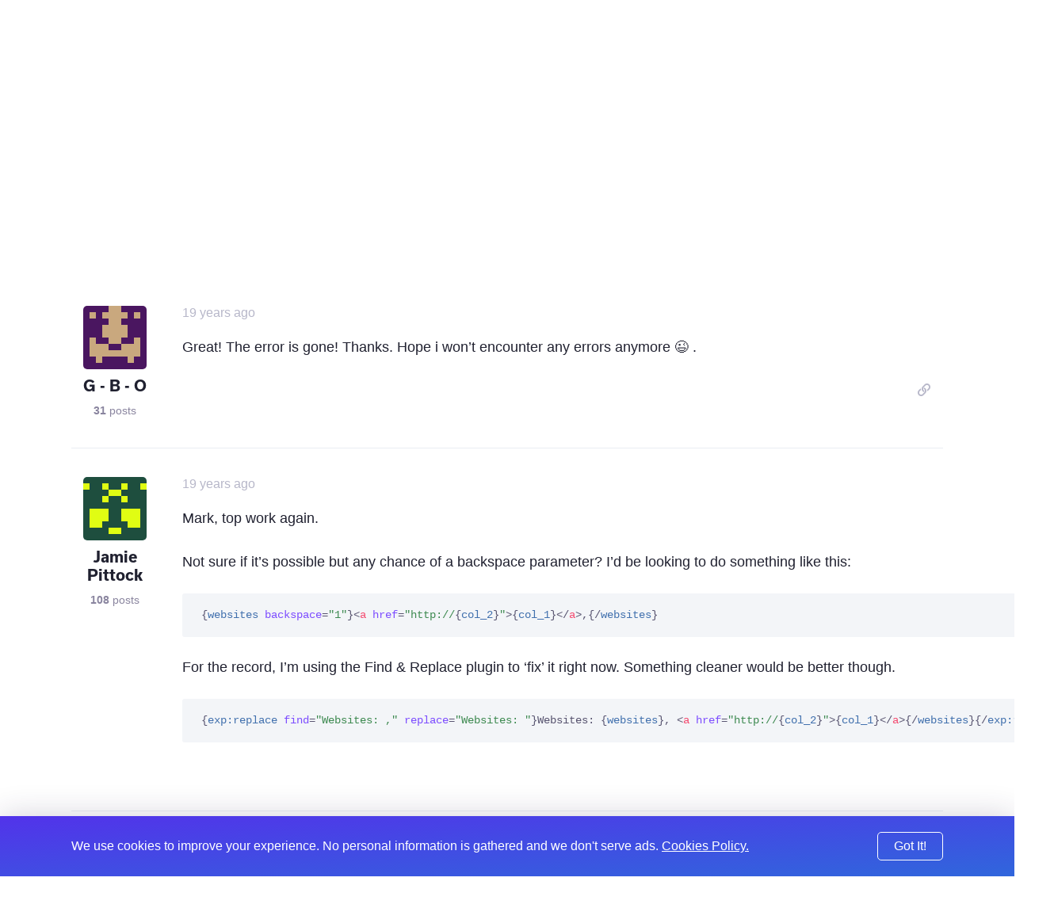

--- FILE ---
content_type: text/html; charset=UTF-8
request_url: https://expressionengine.com/forums/topic/39153/multi-text/P15
body_size: 8963
content:

<!DOCTYPE html>
<html lang="en">

<head>
	<meta charset="UTF-8">

	<link rel="preconnect" href="https://www.google-analytics.com/">
	<link rel="preconnect" href="https://use.typekit.net/" crossorigin>

	
	
		<script>
			(function(i,s,o,g,r,a,m){i['GoogleAnalyticsObject']=r;i[r]=i[r]||function(){(i[r].q=i[r].q||[]).push(arguments)},i[r].l=1*new Date();a=s.createElement(o),
			m=s.getElementsByTagName(o)[0];a.async=1;a.src=g;m.parentNode.insertBefore(a,m)
			})(window,document,'script','https://www.google-analytics.com/analytics.js','ga');

			ga('create', 'UA-12953034-3', 'auto');
			ga('send', 'pageview');
		</script>
	
	<!-- Fathom - beautiful, simple website analytics -->
		<script src="https://cdn.usefathom.com/script.js" data-site="WSEAWLYB" defer></script>
	<!-- / Fathom -->

	<title>Multi Text | ExpressionEngine</title>

	<!--

         ______                              _             ______             _
        |  ____|                            (_)           |  ____|           (_)
        | |__  __  ___ __  _ __ ___  ___ ___ _  ___  _ __ | |__   _ __   __ _ _ _ __   ___
        |  __| \ \/ / '_ \| '__/ _ \/ __/ __| |/ _ \| '_ \|  __| | '_ \ / _` | | '_ \ / _ \
        | |____ >  <| |_) | | |  __/\__ \__ \ | (_) | | | | |____| | | | (_| | | | | |  __/
        |______/_/\_\ .__/|_|  \___||___/___/_|\___/|_| |_|______|_| |_|\__, |_|_| |_|\___|
        CMS         | |                                                  __/ |
                    |_|                                                 |___/

    -->

	<script type="application/ld+json">
		{
			"@context": "http://schema.org",
			"@type": "WebSite",
			"url": "https://expressionengine.com/",
			"alternateName": "eecms"
		}
	</script>

	
	<link href="robots.txt" title="robots" type="text/plain" rel="help">

	<meta name="viewport" content="width=device-width, initial-scale=1.0">
	<meta name="author" content="Packet Tide, https://packettide.com/">
	<meta name="description" content="Great!
The error is gone! Thanks.
Hope i won’t encounter any errors anymore &#x1F609; .
">
	<meta name="keywords" content="ExpressionEngine,CMS,content,management,system,EECMS,EE">

	<link rel="apple-touch-icon" sizes="180x180" href="/assets/images/favicon/apple-touch-icon.png?v=YAmLW3PeY0">
	<link rel="icon" type="image/png" sizes="32x32" href="/assets/images/favicon/favicon-32x32.png?v=YAmLW3PeY0">
	<link rel="icon" type="image/png" sizes="16x16" href="/assets/images/favicon/favicon-16x16.png?v=YAmLW3PeY0">
	<link rel="manifest" href="/assets/images/favicon/site.webmanifest?v=YAmLW3PeY0">
	<link rel="shortcut icon" href="/assets/images/favicon/favicon.ico?v=YAmLW3PeY0">
	<meta name="msapplication-TileColor" content="#2a0c4a">
	<meta name="msapplication-config" content="/assets/images/favicon/browserconfig.xml?v=YAmLW3PeY0">
	<meta name="theme-color" content="#ffffff">
	<!-- Safari Pinned Tab -->
	<link rel="mask-icon" href="/assets/images/safari-pinned-tab.svg?v=YAm1W3PeY0" color="#2a0c4a">

	<link rel="stylesheet" type="text/css" media="screen" href="/assets/main.min.css?v=n32" />
	

	
	<script src="https://use.typekit.net/jqv4zpf.js"></script>
	<script>try{Typekit.load({ async: true });}catch(e){}</script>

	<!-- Open Graph -->
	<meta property="og:site_name" content="ExpressionEngine">
	<meta property="og:title" content="Multi Text">
	<meta property="og:url" content="https://expressionengine.com/forums/topic/39153/multi-text/P15">
	<meta property="og:description" content="Great!
The error is gone! Thanks.
Hope i won’t encounter any errors anymore &#x1F609; .
">
	<meta property="og:see_also" content="https://twitter.com/eecms">
	<meta property="og:see_also" content="https://github.com/ExpressionEngine/ExpressionEngine">
	<meta property="og:see_also" content="https://www.youtube.com/channel/UCtG8DcWT9s4ILWGq0m1Bpxg">
	<meta property="og:see_also" content="https://www.facebook.com/expressionengine">
	<meta property="fb:app_id" content="227017931585348">

	
		<meta property="og:type" content="website">
	

	<meta property="og:image" content="https://expressionengine.com//assets/images/website-social-card.png">
	
	
	


	<!-- Twitter Card -->
	
		<meta name="twitter:card" content="summary_large_image">
		<meta name="twitter:image:src" content="https://expressionengine.com//assets/images/website-social-card.png">
	

	<meta name="twitter:site" content="@eecms">
	<meta name="twitter:title" content="Multi Text">
	<meta name="twitter:description" content="Great!
The error is gone! Thanks.
Hope i won’t encounter any errors anymore &#x1F609; .
">
	<meta name="twitter:domain" content="expressionengine.com">
</head>

<body class="cookie-bar-shown">

	

	
    

	
		<form id="cookieConsentForm" method="post" action="https://expressionengine.com/forums/topic/39153/multi-text/P15"  >
<div class='hiddenFields'>
<input type="hidden" name="ACT" value="275" />
<input type="hidden" name="RET" value="oB4VgCST40YKAi5hfT2CXhLYkrnG/0bG9A2N2/QMtR8rXkFGZc6QHQXOGMCVQpAL+ZFLFDMXoaXc41kBM5QTUw==" />
<input type="hidden" name="consent_names" value="SbjIGw7OmB3Q2v5+xGfhJ0ccfYpqNkZMhbShG2LtgeoXaAZoz6+8UIc/GieF2LOH2xuO6azz21YGYyI3896gC9/8oQue7lWg4cb1SUwTSNcWbdhv6iBZ69e9tqKdNADd" />
<input type="hidden" name="site_id" value="5" />
<input type="hidden" name="csrf_token" value="f6175cf01bafc7d7b85fb707e7b0a2ee3fa92018" />
</div>


			<div class="annoying-cookie-bar">
				<div class="container">
					
						<input type="hidden" name="ee:cookies_functionality" value="y">
					
						<input type="hidden" name="ee:cookies_performance" value="y">
					
						<input type="hidden" name="ee:cookies_targeting" value="y">
					

					<p>We use cookies to improve your experience. No personal information is gathered and we don't serve ads. <a href="https://expressionengine.com/about/cookie-policy">Cookies Policy.</a></p>
					<button class="button" type="submit">Got It!</button>
				</div>
			</div>
		</form>
	


	<div class="sticky-footer__container">

		<div class="header ">
			<div class="header__inner container">
				<a class="header__logo" href="/">
				
				<img src="/assets/images/ee-logo-white.svg" alt="ExpressionEngine Logo">
				
				</a>
				<a class="header__title" href="/">ExpressionEngine</a>

				<nav class="header__nav">
					<a href="https://expressionengine.com/features">Features</a>
					<a href="https://expressionengine.com/store/purchase-pro" class="relative">Pricing </a>
					<a href="https://expressionengine.com/support">Support</a>
					<a href class="dropdown">Find A Developer</a>
					<div class="dropdown__menu">
						<div class="dropdown__menu-inner">
							<a href="https://expressionengine.com/partners">Partners</a>
							<a href="https://expressionengine.com/upgrades">Upgrades</a>
						</div>
					</div>
					<a href="https://expressionengine.com/blog">Blog</a>
					<a href="https://expressionengine.com/add-ons">Add-Ons</a>

					<a href class="dropdown">Learn</a>
					<div class="dropdown__menu">
						<div class="dropdown__menu-inner">
							<a href="https://docs.expressionengine.com/latest/">Docs</a>
							<a href="https://expressionengine.com/forums">Forums</a>
							<a href="https://u.expressionengine.com">University</a>
							
						</div>
					</div>

					
				</nav>

				<div class="header__mobile-menu-button" onclick="Main.showMobileMenu();">
					<div></div>
					<div></div>
					<div></div>
				</div>

				
					<a class="header__user-account dropdown" href>
						<img src="/assets/images/grav-fallback.png" alt="Log In or Sign Up">
					</a>
					<div class="dropdown__menu">
						<div class="dropdown__menu-inner">
							<a href="https://expressionengine.com/login">Log In</a>
							<a href="https://expressionengine.com/login#sign-up">Sign Up</a>
						</div>
					</div>
				
				
			</div>
		</div>

		<div class="mobile-menu">
			<div class="mobile-menu__inner">
				<div class="mobile-menu__close-button" onclick="Main.hideMobileMenu();">
					<i class="far fa-times"></i>
				</div>

				<a class="mobile-menu__logo" href="https://expressionengine.com/home"><img src="/assets/images/ee-logo-white.svg" alt="ExpressionEngine Logo"></a>

				<nav class="mobile-menu__nav">
					<a href="https://expressionengine.com/features">Features</a>
					<a href="https://expressionengine.com/pro" class="relative">Pro <span class="label-new">new</span></a>
					<a href="https://expressionengine.com/support">Support</a>
					<a href class="dropdown" data-tippy-placement="right">Find A Developer</a>
					<div class="dropdown__menu">
						<div class="dropdown__menu-inner">
							<a href="https://expressionengine.com/partners">Partners</a>
							<a href="https://expressionengine.com/upgrades">Upgrades</a>
						</div>
					</div>


					<a href="https://expressionengine.com/blog">Blog</a>
					<a href="https://expressionengine.com/add-ons">Add-Ons</a>

					<a href class="dropdown" data-tippy-placement="right">Learn</a>
					<div class="dropdown__menu">
						<div class="dropdown__menu-inner">
							<a href="https://docs.expressionengine.com/latest/">Docs</a>
							<a href="https://expressionengine.com/forums">Forums</a>
							<a href="https://u.expressionengine.com">University</a>
							<a href="https://expressionengine.com/blog">Blog</a>
						</div>
					</div>

					
				</nav>
			</div>
		</div>

		<div class="sticky-footer__content">
			

			

			


	

	

	
		
		
		<div class="section padding-bottom-none">
			<div class="container">
				<ul class="breadcrumb">
					<li><a href="/">Home</a></li>
					<li><a href="https://expressionengine.com/forums">Forums</a></li>
				</ul>

				<h1 class="heading--primary">Multi Text</h1>
				<p class="text--left"><span class="list-item__tag">Development and Programming</span></p>
			</div>
		</div>

		<div class="section padding-top-medium">
			<div class="container">
	
				<div class="forum-post forum-post--main">
					<div class="forum-post__author">
						<img class="forum-post__avatar" src="https://secure.gravatar.com/avatar/cd66925c386ccd7005ff4e001f8ca83f.png?s=80&amp;d=retro&amp;r=pg" alt="G - B - O's avatar">
						<div class="forum-post__author-name">G - B - O</div>
						<div class="forum-post__author-meta"><b>31</b> posts</div>
						<div class="forum-post__author-badges">
							
							
						</div>
					</div>

					<div class="forum-post__content" id="183681">
						<span class="forum-post__date"><span class="" data-tippy="20th October, 2006 at 10:50am">19 years ago</span></span>

						<div class="forum-post__author-inline">
							<img class="forum-post__avatar-inline" src="https://secure.gravatar.com/avatar/cd66925c386ccd7005ff4e001f8ca83f.png?s=80&amp;d=retro&amp;r=pg" alt="G - B - O's avatar">
							<span class="forum-post__author-name">G - B - O</span>
							<div class="forum-post__author-badges">
								
								
							</div>
						</div>

						<div class="forum-post__body typo-body">
							<p>Great!
The error is gone! Thanks.
Hope i won&#8217;t encounter any errors anymore &#x1F609; .</p>

						</div>

						

						<div class="forum-post__footer">
							<div class="forum-post__reactions">
								
								
							</div>

							<div class="forum-post__actions">

								

								&nbsp;&nbsp;&nbsp;

								
									<a href="https://expressionengine.com/?ACT=265&reply=AuBBlOqZ%2F%2FLcIoZ06iwHD7Bg4SUzXrnrL7RTkkLGj%2B4Y8S3ouGnDLoSut9bj9BTajmXvVBcs8UlOLwdhXFJeaRrOmBbKWpYGXAakY7LbI4Q%3D&return=QSV0mAJBftXTt5u0YY9FEdn5mKFLMrdRsM4pLK1ylDo%3D" class="link--muted js-copy" data-clipboard-text="https://expressionengine.com/?ACT=265&reply=AuBBlOqZ%2F%2FLcIoZ06iwHD7Bg4SUzXrnrL7RTkkLGj%2B4Y8S3ouGnDLoSut9bj9BTajmXvVBcs8UlOLwdhXFJeaRrOmBbKWpYGXAakY7LbI4Q%3D&return=QSV0mAJBftXTt5u0YY9FEdn5mKFLMrdRsM4pLK1ylDo%3D"><i class="far fa-link"></i></a>
								

								&nbsp;&nbsp;&nbsp;

								
							</div>
						</div>
					</div>
				</div>

	
	

	

	
				<div class="forum-post ">
					<div class="forum-post__author">
						<img class="forum-post__avatar" src="https://secure.gravatar.com/avatar/5ce87b4fed38bee605b98a98c4cbd3f8.png?s=80&amp;d=retro&amp;r=pg" alt="Jamie Pittock's avatar">
						<div class="forum-post__author-name">Jamie Pittock</div>
						<div class="forum-post__author-meta"><b>108</b> posts</div>
						<div class="forum-post__author-badges">
							
							
						</div>
					</div>

					<div class="forum-post__content" id="194147">
						<span class="forum-post__date"><span class="" data-tippy="10th December, 2006 at 6:05pm">19 years ago</span></span>

						<div class="forum-post__author-inline">
							<img class="forum-post__avatar-inline" src="https://secure.gravatar.com/avatar/5ce87b4fed38bee605b98a98c4cbd3f8.png?s=80&amp;d=retro&amp;r=pg" alt="Jamie Pittock's avatar">
							<span class="forum-post__author-name">Jamie Pittock</span>
							<div class="forum-post__author-badges">
								
								
							</div>
						</div>

						<div class="forum-post__body typo-body">
							<p>Mark, top work again.</p>

<p>Not sure if it&#8217;s possible but any chance of a backspace parameter?  I&#8217;d be looking to do something like this:</p>

<div class="codeblock"><pre><code>&#123;websites backspace="1"&#125;&lt;a href="http://&#123;col_2&#125;"&gt;&#123;col_1&#125;&lt;/a&gt;,&#123;/websites&#125;</code></pre></div>

<p>For the record, I&#8217;m using the Find &amp; Replace plugin to &#8216;fix&#8217; it right now.  Something cleaner would be better though.</p>

<div class="codeblock"><pre><code>&#123;exp:replace find="Websites: ," replace="Websites: "&#125;Websites: &#123;websites&#125;, &lt;a href="http://&#123;col_2&#125;"&gt;&#123;col_1&#125;&lt;/a&gt;&#123;/websites&#125;&#123;/exp:replace&#125;</code></pre></div>

						</div>

						

						<div class="forum-post__footer">
							<div class="forum-post__reactions">
								
								
							</div>

							<div class="forum-post__actions">

								

								&nbsp;&nbsp;&nbsp;

								
									<a href="https://expressionengine.com/?ACT=265&reply=BKBJC49XQqo%2FyVIqWEMOH0ESNyQzhaGd91twgWmG25Ofjs6ovKBaUJcI%2BTEfvO9xWMRvayJtwjI48BYvOD3BLjrEjfjnFD9asvoLzASsuME%3D&return=Yox9SLMy8uhkVzMO%2BYhkL1u77OHH11HKsepF0uS4Ayw%3D" class="link--muted js-copy" data-clipboard-text="https://expressionengine.com/?ACT=265&reply=BKBJC49XQqo%2FyVIqWEMOH0ESNyQzhaGd91twgWmG25Ofjs6ovKBaUJcI%2BTEfvO9xWMRvayJtwjI48BYvOD3BLjrEjfjnFD9asvoLzASsuME%3D&return=Yox9SLMy8uhkVzMO%2BYhkL1u77OHH11HKsepF0uS4Ayw%3D"><i class="far fa-link"></i></a>
								

								&nbsp;&nbsp;&nbsp;

								
							</div>
						</div>
					</div>
				</div>

	
	

	

	
				<div class="forum-post ">
					<div class="forum-post__author">
						<img class="forum-post__avatar" src="https://secure.gravatar.com/avatar/5ce87b4fed38bee605b98a98c4cbd3f8.png?s=80&amp;d=retro&amp;r=pg" alt="Jamie Pittock's avatar">
						<div class="forum-post__author-name">Jamie Pittock</div>
						<div class="forum-post__author-meta"><b>108</b> posts</div>
						<div class="forum-post__author-badges">
							
							
						</div>
					</div>

					<div class="forum-post__content" id="194160">
						<span class="forum-post__date"><span class="" data-tippy="10th December, 2006 at 6:41pm">19 years ago</span></span>

						<div class="forum-post__author-inline">
							<img class="forum-post__avatar-inline" src="https://secure.gravatar.com/avatar/5ce87b4fed38bee605b98a98c4cbd3f8.png?s=80&amp;d=retro&amp;r=pg" alt="Jamie Pittock's avatar">
							<span class="forum-post__author-name">Jamie Pittock</span>
							<div class="forum-post__author-badges">
								
								
							</div>
						</div>

						<div class="forum-post__body typo-body">
							<p>Sorry, me again.  I&#8217;ve just noticed a strange error when using this extension.</p>

<p>The error only happens on pages where I&#8217;m using related or reverse related entries.  I&#8217;m not actually using the extension on these pages.</p>

<p>The error is:</p>

<blockquote>
Notice: Undefined index: field_id_60 in \blah\extensions\ext.multi_text.php on line 461
</blockquote>

<p>field_id_60 is the custom field set as multi text.</p>

						</div>

						

						<div class="forum-post__footer">
							<div class="forum-post__reactions">
								
								
							</div>

							<div class="forum-post__actions">

								

								&nbsp;&nbsp;&nbsp;

								
									<a href="https://expressionengine.com/?ACT=265&reply=CzL8KhVZJIQfNc2eoFBAnMHlrO2UL1o8JxE25ckpYVS%2B%2FlWWxaykepDqr%2BUMlHdlYjbe0MgSHBwhOFMkZ54YkKvLL8wgEWqU8XriDuFCcQI%3D&return=BE3TFJ2zCbE4%2FRhcNWlEkj0O7eXWNoB8kIg7jg7TmCM%3D" class="link--muted js-copy" data-clipboard-text="https://expressionengine.com/?ACT=265&reply=CzL8KhVZJIQfNc2eoFBAnMHlrO2UL1o8JxE25ckpYVS%2B%2FlWWxaykepDqr%2BUMlHdlYjbe0MgSHBwhOFMkZ54YkKvLL8wgEWqU8XriDuFCcQI%3D&return=BE3TFJ2zCbE4%2FRhcNWlEkj0O7eXWNoB8kIg7jg7TmCM%3D"><i class="far fa-link"></i></a>
								

								&nbsp;&nbsp;&nbsp;

								
							</div>
						</div>
					</div>
				</div>

	
	

	

	
				<div class="forum-post ">
					<div class="forum-post__author">
						<img class="forum-post__avatar" src="https://secure.gravatar.com/avatar/08d4c16b74b8492b290265da686b299f.png?s=80&amp;d=retro&amp;r=pg" alt="Rob Quigley's avatar">
						<div class="forum-post__author-name">Rob Quigley</div>
						<div class="forum-post__author-meta"><b>236</b> posts</div>
						<div class="forum-post__author-badges">
							
							
						</div>
					</div>

					<div class="forum-post__content" id="194181">
						<span class="forum-post__date"><span class="" data-tippy="10th December, 2006 at 9:20pm">19 years ago</span></span>

						<div class="forum-post__author-inline">
							<img class="forum-post__avatar-inline" src="https://secure.gravatar.com/avatar/08d4c16b74b8492b290265da686b299f.png?s=80&amp;d=retro&amp;r=pg" alt="Rob Quigley's avatar">
							<span class="forum-post__author-name">Rob Quigley</span>
							<div class="forum-post__author-badges">
								
								
							</div>
						</div>

						<div class="forum-post__body typo-body">
							<p>Just fyi, I&#8217;m experiencing a similar problem (different extension of Mark&#8217;s but same type of use of related content, etc) - <a href="http://ellislab.com/forums/viewthread/38997/P36/#192816">here</a>.</p>

						</div>

						

						<div class="forum-post__footer">
							<div class="forum-post__reactions">
								
								
							</div>

							<div class="forum-post__actions">

								

								&nbsp;&nbsp;&nbsp;

								
									<a href="https://expressionengine.com/?ACT=265&reply=6%2FB5ws3AvlQRFWvq9ZkFoa0qj%2Bg8lhKccbyPgqGw5n0r9yJJpIm0EmyfqJJXLakBJzVuR69AeNNL0EtKyZVE7gUbh4m%2Biz0fGztl4XfQzbY%3D&return=n3u54koYrDhHO4ZNnvRA1%2Fw3Rig8fFrWERWgi5rKcGw%3D" class="link--muted js-copy" data-clipboard-text="https://expressionengine.com/?ACT=265&reply=6%2FB5ws3AvlQRFWvq9ZkFoa0qj%2Bg8lhKccbyPgqGw5n0r9yJJpIm0EmyfqJJXLakBJzVuR69AeNNL0EtKyZVE7gUbh4m%2Biz0fGztl4XfQzbY%3D&return=n3u54koYrDhHO4ZNnvRA1%2Fw3Rig8fFrWERWgi5rKcGw%3D"><i class="far fa-link"></i></a>
								

								&nbsp;&nbsp;&nbsp;

								
							</div>
						</div>
					</div>
				</div>

	
	

	

	
				<div class="forum-post ">
					<div class="forum-post__author">
						<img class="forum-post__avatar" src="https://secure.gravatar.com/avatar/5ce87b4fed38bee605b98a98c4cbd3f8.png?s=80&amp;d=retro&amp;r=pg" alt="Jamie Pittock's avatar">
						<div class="forum-post__author-name">Jamie Pittock</div>
						<div class="forum-post__author-meta"><b>108</b> posts</div>
						<div class="forum-post__author-badges">
							
							
						</div>
					</div>

					<div class="forum-post__content" id="194205">
						<span class="forum-post__date"><span class="" data-tippy="11th December, 2006 at 4:28am">19 years ago</span></span>

						<div class="forum-post__author-inline">
							<img class="forum-post__avatar-inline" src="https://secure.gravatar.com/avatar/5ce87b4fed38bee605b98a98c4cbd3f8.png?s=80&amp;d=retro&amp;r=pg" alt="Jamie Pittock's avatar">
							<span class="forum-post__author-name">Jamie Pittock</span>
							<div class="forum-post__author-badges">
								
								
							</div>
						</div>

						<div class="forum-post__body typo-body">
							<p>Lying in bed I realised it was probably the cache that needed clearing.  And it was.</p>

<p>Mark, if the cache does need clearing when you create one of these types of custom fields, would it be possible to do this automatically?</p>

						</div>

						

						<div class="forum-post__footer">
							<div class="forum-post__reactions">
								
								
							</div>

							<div class="forum-post__actions">

								

								&nbsp;&nbsp;&nbsp;

								
									<a href="https://expressionengine.com/?ACT=265&reply=Cx9QPiSLVw9XV0tDY9I%2FhCbJtWa66eBaKKecg5ttF%2BMAY4505smZ3%2FGUFFHq5WR3wNKySKqYmxrcai%2FxKRTACQHliHHo4Zk4%2FQFlgcD5Ot0%3D&return=AaxKBoM%2Fm8iwGA0IggldzAyOgxHN5e9Hft8r06NyNLI%3D" class="link--muted js-copy" data-clipboard-text="https://expressionengine.com/?ACT=265&reply=Cx9QPiSLVw9XV0tDY9I%2FhCbJtWa66eBaKKecg5ttF%2BMAY4505smZ3%2FGUFFHq5WR3wNKySKqYmxrcai%2FxKRTACQHliHHo4Zk4%2FQFlgcD5Ot0%3D&return=AaxKBoM%2Fm8iwGA0IggldzAyOgxHN5e9Hft8r06NyNLI%3D"><i class="far fa-link"></i></a>
								

								&nbsp;&nbsp;&nbsp;

								
							</div>
						</div>
					</div>
				</div>

	
	

	

	
				<div class="forum-post ">
					<div class="forum-post__author">
						<img class="forum-post__avatar" src="https://secure.gravatar.com/avatar/734974413fce66a659951f31e6abf3fc.png?s=80&amp;d=retro&amp;r=pg" alt="Mark Huot's avatar">
						<div class="forum-post__author-name">Mark Huot</div>
						<div class="forum-post__author-meta"><b>587</b> posts</div>
						<div class="forum-post__author-badges">
							
							
						</div>
					</div>

					<div class="forum-post__content" id="194247">
						<span class="forum-post__date"><span class="" data-tippy="11th December, 2006 at 11:28am">19 years ago</span></span>

						<div class="forum-post__author-inline">
							<img class="forum-post__avatar-inline" src="https://secure.gravatar.com/avatar/734974413fce66a659951f31e6abf3fc.png?s=80&amp;d=retro&amp;r=pg" alt="Mark Huot's avatar">
							<span class="forum-post__author-name">Mark Huot</span>
							<div class="forum-post__author-badges">
								
								
							</div>
						</div>

						<div class="forum-post__body typo-body">
							<p>smallbeer, how did you clear your cache?  are we talking template cache or sql cache?</p>

						</div>

						

						<div class="forum-post__footer">
							<div class="forum-post__reactions">
								
								
							</div>

							<div class="forum-post__actions">

								

								&nbsp;&nbsp;&nbsp;

								
									<a href="https://expressionengine.com/?ACT=265&reply=%2FYGHr7EvoblwYyTlJwtxVMC3sXA0RBukeGrbRAwssiLcyKFzSO3TQmWkBXzx7MCxqbsGH0kuAr7l734hbUzan36FaPYnVtvNX43Uzu65QIM%3D&return=vKd48jtSRyrzWVgIv7mO%2BU6B6kkHOmxZQIjvMweQuPY%3D" class="link--muted js-copy" data-clipboard-text="https://expressionengine.com/?ACT=265&reply=%2FYGHr7EvoblwYyTlJwtxVMC3sXA0RBukeGrbRAwssiLcyKFzSO3TQmWkBXzx7MCxqbsGH0kuAr7l734hbUzan36FaPYnVtvNX43Uzu65QIM%3D&return=vKd48jtSRyrzWVgIv7mO%2BU6B6kkHOmxZQIjvMweQuPY%3D"><i class="far fa-link"></i></a>
								

								&nbsp;&nbsp;&nbsp;

								
							</div>
						</div>
					</div>
				</div>

	
	

	

	
				<div class="forum-post ">
					<div class="forum-post__author">
						<img class="forum-post__avatar" src="https://secure.gravatar.com/avatar/734974413fce66a659951f31e6abf3fc.png?s=80&amp;d=retro&amp;r=pg" alt="Mark Huot's avatar">
						<div class="forum-post__author-name">Mark Huot</div>
						<div class="forum-post__author-meta"><b>587</b> posts</div>
						<div class="forum-post__author-badges">
							
							
						</div>
					</div>

					<div class="forum-post__content" id="194248">
						<span class="forum-post__date"><span class="" data-tippy="11th December, 2006 at 11:30am">19 years ago</span></span>

						<div class="forum-post__author-inline">
							<img class="forum-post__avatar-inline" src="https://secure.gravatar.com/avatar/734974413fce66a659951f31e6abf3fc.png?s=80&amp;d=retro&amp;r=pg" alt="Mark Huot's avatar">
							<span class="forum-post__author-name">Mark Huot</span>
							<div class="forum-post__author-badges">
								
								
							</div>
						</div>

						<div class="forum-post__body typo-body">
							<p>smallbeer, is there anyway you could attempt to recreate the issue?  Version 1.0.3 is only 457 lines, so it&#8217;s strange that you got an error on line 461.  Are you running 1.0.3?</p>

						</div>

						

						<div class="forum-post__footer">
							<div class="forum-post__reactions">
								
								
							</div>

							<div class="forum-post__actions">

								

								&nbsp;&nbsp;&nbsp;

								
									<a href="https://expressionengine.com/?ACT=265&reply=A0l5fwslpSLLRgOczLhhTVhCq3saPcFJcYXqEm1YbaAQW%2FW0JRKAlDtlBQICEKoEzHkEP62OianIG1veaFRDro4j9cgTnz13EdTpiCHdQj4%3D&return=8rBjTFNFH8rPuK%2FHZmCJbTA6T4tPIHFLiLf5LV6VimQ%3D" class="link--muted js-copy" data-clipboard-text="https://expressionengine.com/?ACT=265&reply=A0l5fwslpSLLRgOczLhhTVhCq3saPcFJcYXqEm1YbaAQW%2FW0JRKAlDtlBQICEKoEzHkEP62OianIG1veaFRDro4j9cgTnz13EdTpiCHdQj4%3D&return=8rBjTFNFH8rPuK%2FHZmCJbTA6T4tPIHFLiLf5LV6VimQ%3D"><i class="far fa-link"></i></a>
								

								&nbsp;&nbsp;&nbsp;

								
							</div>
						</div>
					</div>
				</div>

	
	

	

	
				<div class="forum-post ">
					<div class="forum-post__author">
						<img class="forum-post__avatar" src="https://secure.gravatar.com/avatar/08d4c16b74b8492b290265da686b299f.png?s=80&amp;d=retro&amp;r=pg" alt="Rob Quigley's avatar">
						<div class="forum-post__author-name">Rob Quigley</div>
						<div class="forum-post__author-meta"><b>236</b> posts</div>
						<div class="forum-post__author-badges">
							
							
						</div>
					</div>

					<div class="forum-post__content" id="194250">
						<span class="forum-post__date"><span class="" data-tippy="11th December, 2006 at 11:31am">19 years ago</span></span>

						<div class="forum-post__author-inline">
							<img class="forum-post__avatar-inline" src="https://secure.gravatar.com/avatar/08d4c16b74b8492b290265da686b299f.png?s=80&amp;d=retro&amp;r=pg" alt="Rob Quigley's avatar">
							<span class="forum-post__author-name">Rob Quigley</span>
							<div class="forum-post__author-badges">
								
								
							</div>
						</div>

						<div class="forum-post__body typo-body">
							<p>just fyi - just tried this and &#8220;CP Home  ›  Admin  ›  Utilities  ›  Clear Cached Data&#8221; did the trick for same issue with the &#8220;File&#8221; extension. too. Messages went away after that.</p>

						</div>

						

						<div class="forum-post__footer">
							<div class="forum-post__reactions">
								
								
							</div>

							<div class="forum-post__actions">

								

								&nbsp;&nbsp;&nbsp;

								
									<a href="https://expressionengine.com/?ACT=265&reply=ChniHcgZ9G3wWoWXEBdPQl7cZ0GeXhbOHJJDtmsosG6c492SD1EWDuFrUo%2Bxnq5sdh1jciOBoNBLOCnPAHw26TOG1%2BoKGA88PoYM9VYIXwU%3D&return=j%2BdxNo1JAqnekkEHihwV4h2TMltt6hHpakEwUU143Xk%3D" class="link--muted js-copy" data-clipboard-text="https://expressionengine.com/?ACT=265&reply=ChniHcgZ9G3wWoWXEBdPQl7cZ0GeXhbOHJJDtmsosG6c492SD1EWDuFrUo%2Bxnq5sdh1jciOBoNBLOCnPAHw26TOG1%2BoKGA88PoYM9VYIXwU%3D&return=j%2BdxNo1JAqnekkEHihwV4h2TMltt6hHpakEwUU143Xk%3D"><i class="far fa-link"></i></a>
								

								&nbsp;&nbsp;&nbsp;

								
							</div>
						</div>
					</div>
				</div>

	
	

	

	
				<div class="forum-post ">
					<div class="forum-post__author">
						<img class="forum-post__avatar" src="https://secure.gravatar.com/avatar/734974413fce66a659951f31e6abf3fc.png?s=80&amp;d=retro&amp;r=pg" alt="Mark Huot's avatar">
						<div class="forum-post__author-name">Mark Huot</div>
						<div class="forum-post__author-meta"><b>587</b> posts</div>
						<div class="forum-post__author-badges">
							
							
						</div>
					</div>

					<div class="forum-post__content" id="194253">
						<span class="forum-post__date"><span class="" data-tippy="11th December, 2006 at 11:36am">19 years ago</span></span>

						<div class="forum-post__author-inline">
							<img class="forum-post__avatar-inline" src="https://secure.gravatar.com/avatar/734974413fce66a659951f31e6abf3fc.png?s=80&amp;d=retro&amp;r=pg" alt="Mark Huot's avatar">
							<span class="forum-post__author-name">Mark Huot</span>
							<div class="forum-post__author-badges">
								
								
							</div>
						</div>

						<div class="forum-post__body typo-body">
							<p>Glad to hear it Rob.  I&#8217;ll try to see why this is happening.</p>

						</div>

						

						<div class="forum-post__footer">
							<div class="forum-post__reactions">
								
								
							</div>

							<div class="forum-post__actions">

								

								&nbsp;&nbsp;&nbsp;

								
									<a href="https://expressionengine.com/?ACT=265&reply=TWiMq%2FMx0zD2WIKBS2nhvvR8HApKp2YWSulvSpk%2BXB0sazNFsBgDHUjqIQoD7hBVvyvK2haZa5jJyHOGwOB5gA4zs1a9i30IbAEJBnOZ3YY%3D&return=e81S1LSdIEywZsN60gIrXhtgqSnX8ddYkwC8wKhqa6M%3D" class="link--muted js-copy" data-clipboard-text="https://expressionengine.com/?ACT=265&reply=TWiMq%2FMx0zD2WIKBS2nhvvR8HApKp2YWSulvSpk%2BXB0sazNFsBgDHUjqIQoD7hBVvyvK2haZa5jJyHOGwOB5gA4zs1a9i30IbAEJBnOZ3YY%3D&return=e81S1LSdIEywZsN60gIrXhtgqSnX8ddYkwC8wKhqa6M%3D"><i class="far fa-link"></i></a>
								

								&nbsp;&nbsp;&nbsp;

								
							</div>
						</div>
					</div>
				</div>

	
	

	

	
				<div class="forum-post ">
					<div class="forum-post__author">
						<img class="forum-post__avatar" src="https://secure.gravatar.com/avatar/5ce87b4fed38bee605b98a98c4cbd3f8.png?s=80&amp;d=retro&amp;r=pg" alt="Jamie Pittock's avatar">
						<div class="forum-post__author-name">Jamie Pittock</div>
						<div class="forum-post__author-meta"><b>108</b> posts</div>
						<div class="forum-post__author-badges">
							
							
						</div>
					</div>

					<div class="forum-post__content" id="194256">
						<span class="forum-post__date"><span class="" data-tippy="11th December, 2006 at 11:42am">19 years ago</span></span>

						<div class="forum-post__author-inline">
							<img class="forum-post__avatar-inline" src="https://secure.gravatar.com/avatar/5ce87b4fed38bee605b98a98c4cbd3f8.png?s=80&amp;d=retro&amp;r=pg" alt="Jamie Pittock's avatar">
							<span class="forum-post__author-name">Jamie Pittock</span>
							<div class="forum-post__author-badges">
								
								
							</div>
						</div>

						<div class="forum-post__body typo-body">
							<blockquote author="Mark Huot" date="1165872647">smallbeer, is there anyway you could attempt to recreate the issue?  Version 1.0.3 is only 457 lines, so it&#8217;s strange that you got an error on line 461.  Are you running 1.0.3?</blockquote>

<p>I&#8217;m actually running v.1.0.4 (downloaded from your site yesterday).  I cleared all cache but I&#8217;m pretty sure I just needed to clear &#8220;Cached Relationship Entries&#8221;.</p>

<p>And yeah I can recreate the error by just creating a new multi-text custom field and not clearing the cache.</p>

<p>Edit - yeah just cleared &#8220;Cached Relationship Entries&#8221; and the errors go away.</p>

						</div>

						

						<div class="forum-post__footer">
							<div class="forum-post__reactions">
								
								
							</div>

							<div class="forum-post__actions">

								

								&nbsp;&nbsp;&nbsp;

								
									<a href="https://expressionengine.com/?ACT=265&reply=1968eNezF11STCsXm%2BOfU29Jw3P%2B8fH6q6IoWi227vL2gyhfXaXbir9gcYCiKh9BpZv8N2Jc%2BFizk54fTgBYDbbBousjWlXlBR4nuknU93Q%3D&return=sXcYBbPbPTOoMb%2Fa1OtLAQWHaQwzLGgh%2Fhum4h8yW0M%3D" class="link--muted js-copy" data-clipboard-text="https://expressionengine.com/?ACT=265&reply=1968eNezF11STCsXm%2BOfU29Jw3P%2B8fH6q6IoWi227vL2gyhfXaXbir9gcYCiKh9BpZv8N2Jc%2BFizk54fTgBYDbbBousjWlXlBR4nuknU93Q%3D&return=sXcYBbPbPTOoMb%2Fa1OtLAQWHaQwzLGgh%2Fhum4h8yW0M%3D"><i class="far fa-link"></i></a>
								

								&nbsp;&nbsp;&nbsp;

								
							</div>
						</div>
					</div>
				</div>

	
	

	

	
				<div class="forum-post ">
					<div class="forum-post__author">
						<img class="forum-post__avatar" src="https://secure.gravatar.com/avatar/734974413fce66a659951f31e6abf3fc.png?s=80&amp;d=retro&amp;r=pg" alt="Mark Huot's avatar">
						<div class="forum-post__author-name">Mark Huot</div>
						<div class="forum-post__author-meta"><b>587</b> posts</div>
						<div class="forum-post__author-badges">
							
							
						</div>
					</div>

					<div class="forum-post__content" id="194261">
						<span class="forum-post__date"><span class="" data-tippy="11th December, 2006 at 11:47am">19 years ago</span></span>

						<div class="forum-post__author-inline">
							<img class="forum-post__avatar-inline" src="https://secure.gravatar.com/avatar/734974413fce66a659951f31e6abf3fc.png?s=80&amp;d=retro&amp;r=pg" alt="Mark Huot's avatar">
							<span class="forum-post__author-name">Mark Huot</span>
							<div class="forum-post__author-badges">
								
								
							</div>
						</div>

						<div class="forum-post__body typo-body">
							<p>Yup, that should work.</p>

						</div>

						

						<div class="forum-post__footer">
							<div class="forum-post__reactions">
								
								
							</div>

							<div class="forum-post__actions">

								

								&nbsp;&nbsp;&nbsp;

								
									<a href="https://expressionengine.com/?ACT=265&reply=xHxpsFpf03afTFgt04Gda%2Fyr3YFlsN%2BQ8RXQtEqFXaoPWuth4AhfZAykEO%2B5blcKwn5lhx4Vvex3lUACCxr4mg0iHGlJraKpOF8u9eW5GeM%3D&return=rXU83Vg02EtIXQ8YTij0aE6VK6XjcdkM2L7bkIdUUXc%3D" class="link--muted js-copy" data-clipboard-text="https://expressionengine.com/?ACT=265&reply=xHxpsFpf03afTFgt04Gda%2Fyr3YFlsN%2BQ8RXQtEqFXaoPWuth4AhfZAykEO%2B5blcKwn5lhx4Vvex3lUACCxr4mg0iHGlJraKpOF8u9eW5GeM%3D&return=rXU83Vg02EtIXQ8YTij0aE6VK6XjcdkM2L7bkIdUUXc%3D"><i class="far fa-link"></i></a>
								

								&nbsp;&nbsp;&nbsp;

								
							</div>
						</div>
					</div>
				</div>

	
	

	

	
				<div class="forum-post ">
					<div class="forum-post__author">
						<img class="forum-post__avatar" src="https://secure.gravatar.com/avatar/5ce87b4fed38bee605b98a98c4cbd3f8.png?s=80&amp;d=retro&amp;r=pg" alt="Jamie Pittock's avatar">
						<div class="forum-post__author-name">Jamie Pittock</div>
						<div class="forum-post__author-meta"><b>108</b> posts</div>
						<div class="forum-post__author-badges">
							
							
						</div>
					</div>

					<div class="forum-post__content" id="194264">
						<span class="forum-post__date"><span class="" data-tippy="11th December, 2006 at 11:50am">19 years ago</span></span>

						<div class="forum-post__author-inline">
							<img class="forum-post__avatar-inline" src="https://secure.gravatar.com/avatar/5ce87b4fed38bee605b98a98c4cbd3f8.png?s=80&amp;d=retro&amp;r=pg" alt="Jamie Pittock's avatar">
							<span class="forum-post__author-name">Jamie Pittock</span>
							<div class="forum-post__author-badges">
								
								
							</div>
						</div>

						<div class="forum-post__body typo-body">
							<p>yeah it works but is there a way for the extension to do it automatically when you create a multi-text custom field ?</p>

<p>I&#8217;m not really sure what this extension has to do with related entries but you might be attempting some voodoo with v1.0.4 that I don&#8217;t understand yet &#x1F609;</p>

						</div>

						

						<div class="forum-post__footer">
							<div class="forum-post__reactions">
								
								
							</div>

							<div class="forum-post__actions">

								

								&nbsp;&nbsp;&nbsp;

								
									<a href="https://expressionengine.com/?ACT=265&reply=bBT8dQs16LygyFK01kq9lYYjRndZobyUeWO4l8VPmnNhBY4ptZQC2jN2t1BG7OIIaoHKJJTHs%2FH%2BLGtgDEJQl2A%2F%2By1uRIddZJKFkxPV7B4%3D&return=e28k3rt94Mz5XCEQ718ivxvO0PPyX4e0ITltsZRCgDo%3D" class="link--muted js-copy" data-clipboard-text="https://expressionengine.com/?ACT=265&reply=bBT8dQs16LygyFK01kq9lYYjRndZobyUeWO4l8VPmnNhBY4ptZQC2jN2t1BG7OIIaoHKJJTHs%2FH%2BLGtgDEJQl2A%2F%2By1uRIddZJKFkxPV7B4%3D&return=e28k3rt94Mz5XCEQ718ivxvO0PPyX4e0ITltsZRCgDo%3D"><i class="far fa-link"></i></a>
								

								&nbsp;&nbsp;&nbsp;

								
							</div>
						</div>
					</div>
				</div>

	
	

	

	
				<div class="forum-post ">
					<div class="forum-post__author">
						<img class="forum-post__avatar" src="https://secure.gravatar.com/avatar/734974413fce66a659951f31e6abf3fc.png?s=80&amp;d=retro&amp;r=pg" alt="Mark Huot's avatar">
						<div class="forum-post__author-name">Mark Huot</div>
						<div class="forum-post__author-meta"><b>587</b> posts</div>
						<div class="forum-post__author-badges">
							
							
						</div>
					</div>

					<div class="forum-post__content" id="194266">
						<span class="forum-post__date"><span class="" data-tippy="11th December, 2006 at 12:01pm">19 years ago</span></span>

						<div class="forum-post__author-inline">
							<img class="forum-post__avatar-inline" src="https://secure.gravatar.com/avatar/734974413fce66a659951f31e6abf3fc.png?s=80&amp;d=retro&amp;r=pg" alt="Mark Huot's avatar">
							<span class="forum-post__author-name">Mark Huot</span>
							<div class="forum-post__author-badges">
								
								
							</div>
						</div>

						<div class="forum-post__body typo-body">
							<p>Alright, I&#8217;ve updated the extension to be 1.0.5 which should fix the error problems and also add a backspace=&#8221;&#8221; attribute a la Rob&#8217;s request.</p>

						</div>

						

						<div class="forum-post__footer">
							<div class="forum-post__reactions">
								
								
							</div>

							<div class="forum-post__actions">

								

								&nbsp;&nbsp;&nbsp;

								
									<a href="https://expressionengine.com/?ACT=265&reply=VBowmwfAPVhLysETcxx6R9oGcbG5qHERH8mDPjSyST375mdNlONuxDvjYA4ise7WkzrQv6ymbhcbXc2Pw%2BXoAGc2G11j4jfB9VFuAUNH0Pk%3D&return=1dLSc6pu6otJnek5pCUl8TV1ju51CoohG8yJlhYTy2w%3D" class="link--muted js-copy" data-clipboard-text="https://expressionengine.com/?ACT=265&reply=VBowmwfAPVhLysETcxx6R9oGcbG5qHERH8mDPjSyST375mdNlONuxDvjYA4ise7WkzrQv6ymbhcbXc2Pw%2BXoAGc2G11j4jfB9VFuAUNH0Pk%3D&return=1dLSc6pu6otJnek5pCUl8TV1ju51CoohG8yJlhYTy2w%3D"><i class="far fa-link"></i></a>
								

								&nbsp;&nbsp;&nbsp;

								
							</div>
						</div>
					</div>
				</div>

	
	

	

	
				<div class="forum-post ">
					<div class="forum-post__author">
						<img class="forum-post__avatar" src="https://secure.gravatar.com/avatar/5ce87b4fed38bee605b98a98c4cbd3f8.png?s=80&amp;d=retro&amp;r=pg" alt="Jamie Pittock's avatar">
						<div class="forum-post__author-name">Jamie Pittock</div>
						<div class="forum-post__author-meta"><b>108</b> posts</div>
						<div class="forum-post__author-badges">
							
							
						</div>
					</div>

					<div class="forum-post__content" id="194267">
						<span class="forum-post__date"><span class="" data-tippy="11th December, 2006 at 12:06pm">19 years ago</span></span>

						<div class="forum-post__author-inline">
							<img class="forum-post__avatar-inline" src="https://secure.gravatar.com/avatar/5ce87b4fed38bee605b98a98c4cbd3f8.png?s=80&amp;d=retro&amp;r=pg" alt="Jamie Pittock's avatar">
							<span class="forum-post__author-name">Jamie Pittock</span>
							<div class="forum-post__author-badges">
								
								
							</div>
						</div>

						<div class="forum-post__body typo-body">
							<p>many thanks as always mark.  the backspace was my request too so extra marks &#x1F609;</p>

						</div>

						

						<div class="forum-post__footer">
							<div class="forum-post__reactions">
								
								
							</div>

							<div class="forum-post__actions">

								

								&nbsp;&nbsp;&nbsp;

								
									<a href="https://expressionengine.com/?ACT=265&reply=sW%2BO1ypeOcV%2B17hsB4qL4N4MJCFXOrq5%2FqU7ZpzZdvpiOT5Pgx%2B9gq6lepr3xGayLQgbNjIHbxCcaq9TTj%2BuliCVKbJ2APtFhuXOlt1bLY8%3D&return=7K4gCfybWwAbrxZKFlkpK%2FBRpybK8jy4Tl0q5lz4mOg%3D" class="link--muted js-copy" data-clipboard-text="https://expressionengine.com/?ACT=265&reply=sW%2BO1ypeOcV%2B17hsB4qL4N4MJCFXOrq5%2FqU7ZpzZdvpiOT5Pgx%2B9gq6lepr3xGayLQgbNjIHbxCcaq9TTj%2BuliCVKbJ2APtFhuXOlt1bLY8%3D&return=7K4gCfybWwAbrxZKFlkpK%2FBRpybK8jy4Tl0q5lz4mOg%3D"><i class="far fa-link"></i></a>
								

								&nbsp;&nbsp;&nbsp;

								
							</div>
						</div>
					</div>
				</div>

	
	

	

	
				<div class="forum-post ">
					<div class="forum-post__author">
						<img class="forum-post__avatar" src="https://secure.gravatar.com/avatar/734974413fce66a659951f31e6abf3fc.png?s=80&amp;d=retro&amp;r=pg" alt="Mark Huot's avatar">
						<div class="forum-post__author-name">Mark Huot</div>
						<div class="forum-post__author-meta"><b>587</b> posts</div>
						<div class="forum-post__author-badges">
							
							
						</div>
					</div>

					<div class="forum-post__content" id="196828">
						<span class="forum-post__date"><span class="" data-tippy="28th December, 2006 at 11:23am">19 years ago</span></span>

						<div class="forum-post__author-inline">
							<img class="forum-post__avatar-inline" src="https://secure.gravatar.com/avatar/734974413fce66a659951f31e6abf3fc.png?s=80&amp;d=retro&amp;r=pg" alt="Mark Huot's avatar">
							<span class="forum-post__author-name">Mark Huot</span>
							<div class="forum-post__author-badges">
								
								
							</div>
						</div>

						<div class="forum-post__body typo-body">
							<p>the latest version 1.0.7 also allows you to limit rows by using the syntax <code>col_1="test"</code>.</p>

						</div>

						

						<div class="forum-post__footer">
							<div class="forum-post__reactions">
								
								
							</div>

							<div class="forum-post__actions">

								

								&nbsp;&nbsp;&nbsp;

								
									<a href="https://expressionengine.com/?ACT=265&reply=s4SeMmj0LG9xgbB5yOasKt9VYTuJGJMCT4hsUaiIk3O1wBS7LahfRkluUVeC415mZ%2F1b3y7Uums4Fu2Ox36BykXmgeuMxvAAF5pryHwnvVw%3D&return=voki2ASEeD%2FvXp45i%2BwTZHFFpSVN7ctK7vbgOUl8ch0%3D" class="link--muted js-copy" data-clipboard-text="https://expressionengine.com/?ACT=265&reply=s4SeMmj0LG9xgbB5yOasKt9VYTuJGJMCT4hsUaiIk3O1wBS7LahfRkluUVeC415mZ%2F1b3y7Uums4Fu2Ox36BykXmgeuMxvAAF5pryHwnvVw%3D&return=voki2ASEeD%2FvXp45i%2BwTZHFFpSVN7ctK7vbgOUl8ch0%3D"><i class="far fa-link"></i></a>
								

								&nbsp;&nbsp;&nbsp;

								
							</div>
						</div>
					</div>
				</div>

	
				
<div class="pagination">
  
	

	  
		  <a href="https://expressionengine.com/forums/topic/39153/multi-text" class="pagination__page ">1</a>
	  
		  <a href="https://expressionengine.com/forums/topic/39153/multi-text/P15" class="pagination__page pagination__page--selected">2</a>
	  
		  <a href="https://expressionengine.com/forums/topic/39153/multi-text/P30" class="pagination__page ">3</a>
	  
		  <a href="https://expressionengine.com/forums/topic/39153/multi-text/P45" class="pagination__page ">4</a>
	  

	
		<a href="https://expressionengine.com/forums/topic/39153/multi-text/P135" class="pagination__page">Last</a>
	
  
</div>


			</div>
		</div>
	


	<div class="section section--bg-light-purple">
		<div class="container">
			<h3 class="heading--secondary padding-bottom-extra-small">Reply</h3>
			
	<p class="text--center">
		<a href="https://expressionengine.com/login" class="button button--large button--primary">Sign In To Reply</a>
	</p>

		</div>
	</div>


		</div>

		<div class="footer sticky-footer__footer section">
			<div class="container container--padded">
				<div class="footer__columns">
					<div class="footer__column">
						<span class="footer__column-header">ExpressionEngine</span>
						<a href="/">Home</a>
						<a href="https://expressionengine.com/features">Features</a>
						<a href="/pro">Pro</a>
						<a href="/cdn-cgi/l/email-protection#2e5d5b5e5e415c5a6e4b565e5c4b5d5d4741404b404947404b004d4143">Contact</a>
						<a href="/support/version-support">Version Support</a>
						
					</div>
					<div class="footer__column">
						<span class="footer__column-header">Learn</span>
						<a href="https://docs.expressionengine.com/latest/">Docs</a>
						<a href="https://u.expressionengine.com">University</a>
						<a href="https://expressionengine.com/forums">Forums</a>
						
					</div>
					<div class="footer__column">
						<span class="footer__column-header">Resources</span>
						<a href="https://expressionengine.com/support">Support</a>
						<a href="https://expressionengine.com/add-ons">Add-Ons</a>
						<a href="https://expressionengine.com/partners">Partners</a>
						<a href="https://expressionengine.com/blog">Blog</a>
					</div>
					<div class="footer__column">
						<label class="footer__column-header" for="alhirt-alhirt">Subscribe to ExpressionEngine News!</label>
						<form action="https://www.createsend.com/t/subscribeerror?description=" method="post" class="footer__newsletter-subscribe js-cm-form" id="subForm" data-id="5B5E7037DA78A748374AD499497E309E59F2494ED8E1B6A74C34D0F58C69E9DCACEF39143AC52302D7608C70340BC7A26B3CDDA08D56A1089A65E5336362B4B4">
							<input class="js-cm-email-input qa-input-email" name="cm-alhirt-alhirt" required="" id="fieldEmail" type="text" value="" placeholder="Your Email">
							<button type="submit" class="button button--primary" value="Subscribe">Subscribe</button>
						</form>
						<script data-cfasync="false" src="/cdn-cgi/scripts/5c5dd728/cloudflare-static/email-decode.min.js"></script><script type="text/javascript" src="https://js.createsend1.com/javascript/copypastesubscribeformlogic.js"></script>

						<div class="footer__social-icons">
							<a href="https://twitter.com/eecms" rel="external noreferrer" title="Twitter"><i class="fab fa-twitter fa-fw"></i></a>
							<a href="https://www.facebook.com/expressionengine" rel="external noreferrer" title="Facebook"><i class="fab fa-facebook-f fa-fw"></i></a>
							<a href="https://www.youtube.com/channel/UCtG8DcWT9s4ILWGq0m1Bpxg" rel="external noreferrer" title="YouTube"><i class="fab fa-youtube fa-fw"></i></a>
							<a href="https://github.com/ExpressionEngine/ExpressionEngine" rel="external noreferrer" title="GitHub"><i class="fab fa-github fa-fw"></i></a>
						</div>
					</div>
				</div>

				<div class="footer__copyright">
					<a href="https://expressionengine.com/about/privacy-policy">Privacy</a>
					<a href="https://expressionengine.com/about/terms-of-service">Terms</a>
					<a href="https://expressionengine.com/about/trademark-use-policy">Trademark Use</a>
					<a href="https://expressionengine.com/license">License</a>

					<p class="copyright">Packet Tide owns and develops ExpressionEngine. &copy;&nbsp;<a href="https://packettide.com">Packet Tide</a>, All Rights Reserved.</p>
				</div>
			</div>
		</div>


	</div> <!-- End of sticky-footer__container -->

	
	<script src="https://unpkg.com/@popperjs/core@2"></script>
	<script src="/assets/vendor.js?v=n28"></script>
	<script src="/assets/main.min.js?v=n28"></script>
	<script>
		var Main = require('main')
	</script>

	
<script>(function(){function c(){var b=a.contentDocument||a.contentWindow.document;if(b){var d=b.createElement('script');d.innerHTML="window.__CF$cv$params={r:'9c31797e2e34addf',t:'MTc2OTI3ODA4OQ=='};var a=document.createElement('script');a.src='/cdn-cgi/challenge-platform/scripts/jsd/main.js';document.getElementsByTagName('head')[0].appendChild(a);";b.getElementsByTagName('head')[0].appendChild(d)}}if(document.body){var a=document.createElement('iframe');a.height=1;a.width=1;a.style.position='absolute';a.style.top=0;a.style.left=0;a.style.border='none';a.style.visibility='hidden';document.body.appendChild(a);if('loading'!==document.readyState)c();else if(window.addEventListener)document.addEventListener('DOMContentLoaded',c);else{var e=document.onreadystatechange||function(){};document.onreadystatechange=function(b){e(b);'loading'!==document.readyState&&(document.onreadystatechange=e,c())}}}})();</script><script defer src="https://static.cloudflareinsights.com/beacon.min.js/vcd15cbe7772f49c399c6a5babf22c1241717689176015" integrity="sha512-ZpsOmlRQV6y907TI0dKBHq9Md29nnaEIPlkf84rnaERnq6zvWvPUqr2ft8M1aS28oN72PdrCzSjY4U6VaAw1EQ==" data-cf-beacon='{"version":"2024.11.0","token":"bf251e672b9f4fc6828b3b6d12c0a41a","r":1,"server_timing":{"name":{"cfCacheStatus":true,"cfEdge":true,"cfExtPri":true,"cfL4":true,"cfOrigin":true,"cfSpeedBrain":true},"location_startswith":null}}' crossorigin="anonymous"></script>
</body>

</html>

--- FILE ---
content_type: application/javascript; charset=UTF-8
request_url: https://expressionengine.com/cdn-cgi/challenge-platform/h/b/scripts/jsd/d251aa49a8a3/main.js?
body_size: 9553
content:
window._cf_chl_opt={AKGCx8:'b'};~function(j7,ly,lB,lY,lR,lX,la,j0,j1,j3){j7=H,function(L,e,jv,j6,l,j){for(jv={L:520,e:609,l:625,j:539,k:494,g:644,S:554,Q:449,o:499,c:529},j6=H,l=L();!![];)try{if(j=parseInt(j6(jv.L))/1*(parseInt(j6(jv.e))/2)+-parseInt(j6(jv.l))/3*(parseInt(j6(jv.j))/4)+-parseInt(j6(jv.k))/5+-parseInt(j6(jv.g))/6*(parseInt(j6(jv.S))/7)+parseInt(j6(jv.Q))/8+parseInt(j6(jv.o))/9+-parseInt(j6(jv.c))/10,j===e)break;else l.push(l.shift())}catch(k){l.push(l.shift())}}(O,343819),ly=this||self,lB=ly[j7(653)],lY=null,lR=lV(),lX={},lX[j7(471)]='o',lX[j7(589)]='s',lX[j7(641)]='u',lX[j7(619)]='z',lX[j7(639)]='n',lX[j7(430)]='I',lX[j7(540)]='b',la=lX,ly[j7(493)]=function(L,j,g,S,kV,kv,kU,jp,Q,I,K,z,F,P,M){if(kV={L:565,e:507,l:650,j:432,k:636,g:682,S:645,Q:617,o:531,c:487,I:617,b:633,K:608,z:646,F:480,P:657,M:585,G:454,C:498,n:566,Z:528,W:581,d:606,f:668},kv={L:441,e:638,l:596,j:626,k:646,g:439,S:433,Q:575,o:572,c:575,I:675,b:584,K:628,z:478,F:583,P:587,M:442,G:578,C:453,n:421,Z:591,W:525,d:584,f:537,A:584,J:434,y:584,B:496,Y:464,T:557,N:538,h:530,s:431,U:637,x:615},kU={L:678,e:573,l:680,j:521},jp=j7,Q={'CcQpO':function(G,C){return G+C},'zmkJN':jp(kV.L),'zooUz':jp(kV.e),'pFJZm':jp(kV.l),'ytqyX':function(G,C){return C!==G},'aKweH':function(G,C){return G+C},'AqgRT':function(G,C){return G===C},'WWzTI':function(G,C){return C!==G},'ERTFD':function(G,C,Z){return G(C,Z)},'WCOOs':function(G,C){return G+C},'paacM':function(G,C){return G+C}},j===null||Q[jp(kV.j)](void 0,j))return S;for(I=lD(j),L[jp(kV.k)][jp(kV.g)]&&(I=I[jp(kV.S)](L[jp(kV.k)][jp(kV.g)](j))),I=L[jp(kV.Q)][jp(kV.o)]&&L[jp(kV.c)]?L[jp(kV.I)][jp(kV.o)](new L[(jp(kV.c))](I)):function(G,jF,A,J,y,B,Y,T,C){if(jF=jp,Q[jF(kv.L)](jF(kv.e),jF(kv.l))){for(G[jF(kv.j)](),C=0;C<G[jF(kv.k)];G[C]===G[Q[jF(kv.g)](C,1)]?G[jF(kv.S)](Q[jF(kv.Q)](C,1),1):C+=1);return G}else A=I[jF(kv.o)],J=Q[jF(kv.c)](Q[jF(kv.I)]+L[jF(kv.b)][jF(kv.K)]+Q[jF(kv.z)],A.r)+jF(kv.F),y=new K[(jF(kv.P))](),y[jF(kv.M)](jF(kv.G),J),y[jF(kv.C)]=2500,y[jF(kv.n)]=function(){},B={},B[jF(kv.Z)]=z[jF(kv.b)][jF(kv.Z)],B[jF(kv.W)]=F[jF(kv.d)][jF(kv.W)],B[jF(kv.f)]=P[jF(kv.A)][jF(kv.f)],B[jF(kv.J)]=M[jF(kv.y)][jF(kv.B)],B[jF(kv.Y)]=G,Y=B,T={},T[jF(kv.T)]=z,T[jF(kv.N)]=Y,T[jF(kv.h)]=Q[jF(kv.s)],y[jF(kv.U)](C[jF(kv.x)](T))}(I),K='nAsAaAb'.split('A'),K=K[jp(kV.b)][jp(kV.K)](K),z=0;z<I[jp(kV.z)];F=I[z],P=li(L,j,F),K(P)?Q[jp(kV.F)](jp(kV.P),jp(kV.M))?(M='s'===P&&!L[jp(kV.G)](j[F]),jp(kV.C)===g+F?o(g+F,P):M||Q[jp(kV.n)](o,Q[jp(kV.Z)](g,F),j[F])):K[jp(kV.W)](jp(kV.d),j):o(Q[jp(kV.f)](g,F),P),z++);return S;function o(G,C,jz){jz=jp,Object[jz(kU.L)][jz(kU.e)][jz(kU.l)](S,C)||(S[C]=[]),S[C][jz(kU.j)](G)}},j0=j7(535)[j7(426)](';'),j1=j0[j7(633)][j7(608)](j0),ly[j7(495)]=function(L,l,ge,gH,g8,g4,g3,jP,j,k,g,S,gL,Q,I,K,z,F){for(ge={L:447,e:435,l:646,j:438,k:482,g:467,S:521,Q:497,o:512,c:511,I:467,b:512},gH={L:425,e:447,l:672,j:500,k:445,g:568,S:521,Q:445,o:521,c:472,I:607,b:550,K:472,z:484,F:603,P:643,M:521,G:472,C:526,n:612},g8={L:571},g4={L:662},g3={L:534},jP=j7,j={'pAeaZ':function(o,I){return o-I},'qjnKP':function(o,I){return o(I)},'nKtSp':function(o,I){return o-I},'PBmSL':function(o,I){return o>I},'dIvSw':function(o,I){return I|o},'txPci':function(o,I){return o==I},'aIdDq':function(o,I){return I!==o},'AIchW':jP(ge.L),'qyMCm':function(o,I){return o+I},'uZwhO':function(o,I){return o<I}},k=Object[jP(ge.e)](l),g=0;g<k[jP(ge.l)];g++)if(jP(ge.j)!==jP(ge.k)){if(S=k[g],'f'===S&&(S='N'),L[S]){for(Q=0;Q<l[k[g]][jP(ge.l)];-1===L[S][jP(ge.g)](l[k[g]][Q])&&(j1(l[k[g]][Q])||L[S][jP(ge.S)](j[jP(ge.Q)]('o.',l[k[g]][Q]))),Q++);}else L[S]=l[k[g]][jP(ge.o)](function(o,gO,g7,g6,jW,I){if(gO={L:562},g7={L:475},g6={L:563},jW=jP,I={'XoYLQ':function(K,z){return K>z},'SSdbw':function(K,z,jM){return jM=H,j[jM(g3.L)](K,z)},'Nszix':function(K,z,jG){return jG=H,j[jG(g4.L)](K,z)},'ZbBvi':function(K,z){return z|K},'EGdgW':function(K,z,jr){return jr=H,j[jr(g6.L)](K,z)},'ohjin':function(K,z,jC){return jC=H,j[jC(g7.L)](K,z)},'jcKZF':function(K,z,jn){return jn=H,j[jn(g8.L)](K,z)},'BZmsP':function(K,z){return K&z},'qjSJJ':function(K,z,jZ){return jZ=H,j[jZ(gO.L)](K,z)}},j[jW(gH.L)](jW(gH.e),j[jW(gH.l)])){if(I[jW(gH.j)](256,OF[jW(gH.k)](0))){for(HA=0;HJ<Hy;HY<<=1,HT==I[jW(gH.g)](HN,1)?(Hh=0,Hq[jW(gH.S)](Hs(HU)),Hx=0):Hv++,HB++);for(HV=HR[jW(gH.Q)](0),HE=0;8>HX;Hm=HD&1|Hi<<1.01,L0==L1-1?(L2=0,L3[jW(gH.o)](I[jW(gH.c)](L4,L5)),L6=0):L7++,L8>>=1,Ha++);}else{for(L9=1,LO=0;LH<LL;Ll=I[jW(gH.I)](Lj<<1.06,Lk),Lg==I[jW(gH.b)](Lt,1)?(LS=0,LQ[jW(gH.o)](I[jW(gH.K)](Lo,Lc)),Lu=0):LI++,Lb=0,Le++);for(LK=Lp[jW(gH.Q)](0),Lz=0;I[jW(gH.z)](16,LF);LM=I[jW(gH.F)](LG<<1.97,I[jW(gH.P)](Lr,1)),LC==Ln-1?(LZ=0,LW[jW(gH.M)](I[jW(gH.G)](Ld,Lw)),Lf=0):LA++,LJ>>=1,LP++);}Hr--,I[jW(gH.C)](0,HC)&&(Hn=HZ[jW(gH.n)](2,HW),Hd++),delete Hw[Hf]}else return'o.'+o})}else for(gL={L:497},I=K[jP(ge.e)](z),K=0;j[jP(ge.c)](K,I[jP(ge.l)]);K++)if(z=I[K],'f'===z&&(z='N'),A[z]){for(F=0;j[jP(ge.c)](F,J[I[K]][jP(ge.l)]);-1===y[z][jP(ge.I)](B[I[K]][F])&&(Y(T[I[K]][F])||N[z][jP(ge.S)]('o.'+h[I[K]][F])),F++);}else s[z]=U[I[K]][jP(ge.b)](function(X,jd){return jd=jP,j[jd(gL.L)]('o.',X)})},j3=function(gv,gx,gU,gq,gh,gN,gT,jf,e,l,j,k){return gv={L:613,e:491,l:615},gx={L:514,e:612,l:515,j:541,k:492,g:580,S:612,Q:681,o:602,c:521,I:533,b:612,K:595,z:580,F:570,P:612,M:470,G:436,C:551,n:551},gU={L:516,e:516,l:544,j:646,k:559},gq={L:527},gh={L:656,e:646,l:551,j:678,k:573,g:680,S:678,Q:573,o:680,c:678,I:573,b:680,K:508,z:428,F:445,P:521,M:514,G:461,C:569,n:521,Z:521,W:532,d:623,f:422,A:588,J:612,y:465,B:514,Y:631,T:612,N:629,h:678,s:573,U:680,x:445,v:490,V:459,R:521,E:423,X:601,a:602,m:479,i:630,D:604,O0:558,O1:541,O2:521,O3:521,O4:570},gN={L:524,e:610},gT={L:524,e:551},jf=j7,e={'ikIAo':function(g,S){return g==S},'mexJv':jf(gv.L),'oXoev':function(g,S){return g(S)},'tgKgb':function(g,S){return g>S},'xpzXX':function(g,S){return S|g},'zzOYF':function(g,S){return g(S)},'JEYTt':function(g,S){return S|g},'EkwmB':function(g,S){return g<<S},'aTkof':function(g,S){return S&g},'WLEHz':function(g,S){return g<S},'LFDNy':function(g,S){return g==S},'KDPwm':function(g,S){return g(S)},'cpCuk':function(g,S){return S==g},'QRopE':function(g,S){return g-S},'BeeRX':function(g,S){return g(S)},'OxkLD':function(g,S){return S==g},'gbwyx':function(g,S){return g|S},'ATFBr':function(g,S){return g<<S},'YUXDn':function(g,S){return g==S},'GZxhR':function(g,S){return S|g},'nFWpT':function(g,S){return g&S},'ieWOM':function(g,S,Q){return g(S,Q)},'ALocQ':function(g,S){return S==g},'OnwLS':function(g,S){return g!=S},'QwfgI':function(g,S){return g==S},'OGdtu':function(g,S){return S*g},'qXEXV':function(g,S){return S!=g},'mJpog':function(g,S){return g>S},'khkQB':function(g,S){return S==g},'NwXkI':function(g,S){return S===g},'ymZMT':function(g,S){return g+S}},l=String[jf(gv.e)],j={'h':function(g,jA,S,Q){return jA=jf,S={},S[jA(gN.L)]=jA(gN.e),Q=S,g==null?'':j.g(g,6,function(o,jJ){return jJ=jA,Q[jJ(gT.L)][jJ(gT.e)](o)})},'g':function(S,Q,o,jy,I,K,z,F,P,M,G,C,Z,W,A,J,y,B,T){if(jy=jf,e[jy(gh.L)](null,S))return'';for(K={},z={},F='',P=2,M=3,G=2,C=[],Z=0,W=0,A=0;A<S[jy(gh.e)];A+=1)if(J=S[jy(gh.l)](A),Object[jy(gh.j)][jy(gh.k)][jy(gh.g)](K,J)||(K[J]=M++,z[J]=!0),y=F+J,Object[jy(gh.S)][jy(gh.Q)][jy(gh.o)](K,y))F=y;else{if(Object[jy(gh.c)][jy(gh.I)][jy(gh.b)](z,F)){if(e[jy(gh.K)]!==jy(gh.z)){if(256>F[jy(gh.F)](0)){for(I=0;I<G;Z<<=1,W==Q-1?(W=0,C[jy(gh.P)](e[jy(gh.M)](o,Z)),Z=0):W++,I++);for(B=F[jy(gh.F)](0),I=0;e[jy(gh.G)](8,I);Z=e[jy(gh.C)](Z<<1,1&B),e[jy(gh.L)](W,Q-1)?(W=0,C[jy(gh.n)](e[jy(gh.M)](o,Z)),Z=0):W++,B>>=1,I++);}else{for(B=1,I=0;I<G;Z=Z<<1.65|B,e[jy(gh.L)](W,Q-1)?(W=0,C[jy(gh.Z)](e[jy(gh.W)](o,Z)),Z=0):W++,B=0,I++);for(B=F[jy(gh.F)](0),I=0;16>I;Z=e[jy(gh.d)](e[jy(gh.f)](Z,1),e[jy(gh.A)](B,1)),e[jy(gh.L)](W,Q-1)?(W=0,C[jy(gh.Z)](o(Z)),Z=0):W++,B>>=1,I++);}P--,0==P&&(P=Math[jy(gh.J)](2,G),G++),delete z[F]}else return T={},T.r={},T.e=G,T}else for(B=K[F],I=0;e[jy(gh.y)](I,G);Z=B&1.94|Z<<1,Q-1==W?(W=0,C[jy(gh.Z)](e[jy(gh.B)](o,Z)),Z=0):W++,B>>=1,I++);F=(P--,e[jy(gh.Y)](0,P)&&(P=Math[jy(gh.T)](2,G),G++),K[y]=M++,e[jy(gh.N)](String,J))}if(F!==''){if(Object[jy(gh.h)][jy(gh.s)][jy(gh.U)](z,F)){if(256>F[jy(gh.x)](0)){for(I=0;I<G;Z<<=1,e[jy(gh.v)](W,e[jy(gh.V)](Q,1))?(W=0,C[jy(gh.P)](o(Z)),Z=0):W++,I++);for(B=F[jy(gh.x)](0),I=0;8>I;Z=B&1.43|Z<<1,Q-1==W?(W=0,C[jy(gh.R)](e[jy(gh.E)](o,Z)),Z=0):W++,B>>=1,I++);}else if(jy(gh.X)===jy(gh.X)){for(B=1,I=0;I<G;Z=B|Z<<1,e[jy(gh.a)](W,Q-1)?(W=0,C[jy(gh.Z)](o(Z)),Z=0):W++,B=0,I++);for(B=F[jy(gh.x)](0),I=0;16>I;Z=e[jy(gh.m)](e[jy(gh.i)](Z,1),B&1.01),Q-1==W?(W=0,C[jy(gh.P)](e[jy(gh.E)](o,Z)),Z=0):W++,B>>=1,I++);}else return;P--,0==P&&(P=Math[jy(gh.T)](2,G),G++),delete z[F]}else for(B=K[F],I=0;I<G;Z=Z<<1.64|e[jy(gh.A)](B,1),e[jy(gh.D)](W,Q-1)?(W=0,C[jy(gh.R)](o(Z)),Z=0):W++,B>>=1,I++);P--,P==0&&G++}for(B=2,I=0;I<G;Z=e[jy(gh.O0)](Z<<1.61,e[jy(gh.O1)](B,1)),Q-1==W?(W=0,C[jy(gh.O2)](o(Z)),Z=0):W++,B>>=1,I++);for(;;)if(Z<<=1,Q-1==W){C[jy(gh.O3)](o(Z));break}else W++;return C[jy(gh.O4)]('')},'j':function(g,gs,jY,S){if(gs={L:445},jY=jf,S={'vkdjm':function(Q,o,c,jB){return jB=H,e[jB(gq.L)](Q,o,c)}},jY(gU.L)===jY(gU.e))return null==g?'':e[jY(gU.l)]('',g)?null:j.i(g[jY(gU.j)],32768,function(Q,jT){return jT=jY,g[jT(gs.L)](Q)});else S[jY(gU.k)](j,k,g)},'i':function(S,Q,o,jN,I,K,z,F,P,M,G,C,Z,W,A,J,B,y){for(jN=jf,I=[],K=4,z=4,F=3,P=[],C=e[jN(gx.L)](o,0),Z=Q,W=1,M=0;3>M;I[M]=M,M+=1);for(A=0,J=Math[jN(gx.e)](2,2),G=1;G!=J;y=Z&C,Z>>=1,0==Z&&(Z=Q,C=o(W++)),A|=G*(0<y?1:0),G<<=1);switch(A){case 0:for(A=0,J=Math[jN(gx.e)](2,8),G=1;e[jN(gx.l)](G,J);y=e[jN(gx.j)](C,Z),Z>>=1,e[jN(gx.k)](0,Z)&&(Z=Q,C=o(W++)),A|=e[jN(gx.g)](0<y?1:0,G),G<<=1);B=l(A);break;case 1:for(A=0,J=Math[jN(gx.S)](2,16),G=1;e[jN(gx.Q)](G,J);y=Z&C,Z>>=1,e[jN(gx.o)](0,Z)&&(Z=Q,C=o(W++)),A|=G*(0<y?1:0),G<<=1);B=l(A);break;case 2:return''}for(M=I[3]=B,P[jN(gx.c)](B);;){if(e[jN(gx.I)](W,S))return'';for(A=0,J=Math[jN(gx.b)](2,F),G=1;e[jN(gx.Q)](G,J);y=C&Z,Z>>=1,0==Z&&(Z=Q,C=o(W++)),A|=(0<y?1:0)*G,G<<=1);switch(B=A){case 0:for(A=0,J=Math[jN(gx.S)](2,8),G=1;e[jN(gx.l)](G,J);y=Z&C,Z>>=1,0==Z&&(Z=Q,C=o(W++)),A|=G*(0<y?1:0),G<<=1);I[z++]=l(A),B=z-1,K--;break;case 1:for(A=0,J=Math[jN(gx.b)](2,16),G=1;J!=G;y=Z&C,Z>>=1,e[jN(gx.K)](0,Z)&&(Z=Q,C=o(W++)),A|=e[jN(gx.z)](0<y?1:0,G),G<<=1);I[z++]=l(A),B=z-1,K--;break;case 2:return P[jN(gx.F)]('')}if(K==0&&(K=Math[jN(gx.P)](2,F),F++),I[B])B=I[B];else if(e[jN(gx.M)](B,z))B=e[jN(gx.G)](M,M[jN(gx.C)](0));else return null;P[jN(gx.c)](B),I[z++]=M+B[jN(gx.n)](0),K--,M=B,0==K&&(K=Math[jN(gx.P)](2,F),F++)}}},k={},k[jf(gv.l)]=j.h,k}(),j4();function j2(gj,jw,j,k,g,S,Q,o){j=(gj={L:651,e:440,l:543,j:547,k:664,g:424,S:549,Q:618,o:579,c:605,I:463,b:536,K:427,z:599,F:677,P:579,M:448},jw=j7,{'iMSuw':jw(gj.L),'lGnGK':function(c,I,b,K,z){return c(I,b,K,z)},'edZnf':jw(gj.e),'Ateaj':jw(gj.l)});try{return k=lB[jw(gj.j)](jw(gj.k)),k[jw(gj.g)]=j[jw(gj.S)],k[jw(gj.Q)]='-1',lB[jw(gj.o)][jw(gj.c)](k),g=k[jw(gj.I)],S={},S=j[jw(gj.b)](pRIb1,g,g,'',S),S=pRIb1(g,g[jw(gj.K)]||g[j[jw(gj.z)]],'n.',S),S=pRIb1(g,k[j[jw(gj.F)]],'d.',S),lB[jw(gj.P)][jw(gj.M)](k),Q={},Q.r=S,Q.e=null,Q}catch(c){return o={},o.r={},o.e=c,o}}function lD(e,kJ,jK,l,j,k){for(kJ={L:624,e:645,l:435,j:419},jK=j7,l={},l[jK(kJ.L)]=function(g,S){return S!==g},j=l,k=[];j[jK(kJ.L)](null,e);k=k[jK(kJ.e)](Object[jK(kJ.l)](e)),e=Object[jK(kJ.j)](e));return k}function lh(k2,jH,L){return k2={L:649},jH=j7,L={'iFBww':function(e){return e()}},L[jH(k2.L)](lN)!==null}function lE(k,g,kp,jc,S,kb,M,G,Q,o,c,I,b,K,z,F){if(kp={L:565,e:650,l:519,j:474,k:567,g:597,S:620,Q:501,o:572,c:574,I:577,b:584,K:628,z:507,F:583,P:587,M:442,G:578,C:453,n:421,Z:591,W:584,d:591,f:525,A:584,J:525,y:537,B:537,Y:434,T:496,N:464,h:557,s:538,U:530,x:517,v:637,V:615},jc=j7,S={'vjfKt':function(P,M,G){return P(M,G)},'OSZGJ':function(P,M){return P+M},'XFtDz':jc(kp.L),'EnLgf':jc(kp.e)},!ls(0)){if(jc(kp.l)!==jc(kp.l))kb={L:469,e:600},M={'zLBfG':jc(kp.j),'jsMAk':function(C){return C()}},G=S(),Q(G.r,function(C,ju){ju=jc,typeof K===M[ju(kb.L)]&&P(C),M[ju(kb.e)](F)}),G.e&&S[jc(kp.k)](K,jc(kp.g),G.e);else return![]}o=(Q={},Q[jc(kp.S)]=k,Q[jc(kp.Q)]=g,Q);try{c=ly[jc(kp.o)],I=S[jc(kp.c)](S[jc(kp.c)](S[jc(kp.I)],ly[jc(kp.b)][jc(kp.K)])+jc(kp.z)+c.r,jc(kp.F)),b=new ly[(jc(kp.P))](),b[jc(kp.M)](jc(kp.G),I),b[jc(kp.C)]=2500,b[jc(kp.n)]=function(){},K={},K[jc(kp.Z)]=ly[jc(kp.W)][jc(kp.d)],K[jc(kp.f)]=ly[jc(kp.A)][jc(kp.J)],K[jc(kp.y)]=ly[jc(kp.b)][jc(kp.B)],K[jc(kp.Y)]=ly[jc(kp.W)][jc(kp.T)],K[jc(kp.N)]=lR,z=K,F={},F[jc(kp.h)]=o,F[jc(kp.s)]=z,F[jc(kp.U)]=S[jc(kp.x)],b[jc(kp.v)](j3[jc(kp.V)](F))}catch(M){}}function j5(j,k,t6,t2,js,g,S,t5,b,K,Q,o){if(t6={L:555,e:505,l:468,j:473,k:510,g:451,S:542,Q:468,o:523,c:523,I:530,b:627,K:660,z:676,F:666,P:509,M:530,G:676,C:476,n:679,Z:666},t2={L:555},js=j7,g={},g[js(t6.L)]=function(c,I){return c!==I},g[js(t6.e)]=function(c,I){return c!==I},g[js(t6.l)]=js(t6.j),g[js(t6.k)]=js(t6.g),S=g,!j[js(t6.S)])return;k===js(t6.g)?S[js(t6.e)](S[js(t6.Q)],S[js(t6.l)])?(t5={L:634,e:642,l:632,j:504,k:523,g:503},b={'qdpNy':function(z){return z()},'ChnHn':function(z,F,jU){return jU=js,S[jU(t2.L)](z,F)},'zQWYN':function(z){return z()}},K=g[js(t6.o)]||function(){},S[js(t6.c)]=function(jx){jx=js,b[jx(t5.L)](K),b[jx(t5.e)](K[jx(t5.l)],jx(t5.j))&&(z[jx(t5.k)]=K,b[jx(t5.g)](F))}):(Q={},Q[js(t6.I)]=js(t6.b),Q[js(t6.K)]=j.r,Q[js(t6.z)]=S[js(t6.k)],ly[js(t6.F)][js(t6.P)](Q,'*')):(o={},o[js(t6.M)]=js(t6.b),o[js(t6.K)]=j.r,o[js(t6.G)]=js(t6.C),o[js(t6.n)]=k,ly[js(t6.Z)][js(t6.P)](o,'*'))}function lx(kH,jk,L,e,l,j,k){for(kH={L:560,e:426,l:556,j:429},jk=j7,L=jk(kH.L)[jk(kH.e)]('|'),e=0;!![];){switch(L[e++]){case'0':l=lU();continue;case'1':if(j-l>k)return![];continue;case'2':j=Math[jk(kH.l)](Date[jk(kH.j)]()/1e3);continue;case'3':return!![];case'4':k=3600;continue}break}}function O(t7){return t7='XoYLQ,TYlZ6,1|3|4|2|0,zQWYN,loading,qUoRt,yoDbA,/b/ov1/0.35998007734243037:1769275281:WqpzIDPNJJK35x87VkCbYFZbMJiXfR7rggzep5s9Eg0/,mexJv,postMessage,ssrpi,uZwhO,map,nskKr,oXoev,OnwLS,pzmak,EnLgf,HJoMs,YgInZ,2ctsqeM,push,UhhAi,onreadystatechange,dkPsn,SSTpq3,qjSJJ,ieWOM,WCOOs,1824390cQfmFS,source,from,zzOYF,mJpog,pAeaZ,_cf_chl_opt;JJgc4;PJAn2;kJOnV9;IWJi4;OHeaY1;DqMg0;FKmRv9;LpvFx1;cAdz2;PqBHf2;nFZCC5;ddwW5;pRIb1;rxvNi8;RrrrA2;erHi9,lGnGK,LRmiB4,chctx,753592IfkiYC,boolean,nFWpT,api,contentDocument,ALocQ,kdkDk,zjwPL,createElement,rmlbM,iMSuw,EGdgW,charAt,ltyZQ,ofvRb,3185553QrKjjn,fvZNa,floor,errorInfoObject,GZxhR,vkdjm,4|0|2|1|3,toString,txPci,nKtSp,log,/cdn-cgi/challenge-platform/h/,ERTFD,vjfKt,SSdbw,xpzXX,join,dIvSw,__CF$cv$params,hasOwnProperty,OSZGJ,CcQpO,YJFds,XFtDz,POST,body,OGdtu,addEventListener,onerror,/invisible/jsd,_cf_chl_opt,HKlpw,Function,XMLHttpRequest,aTkof,string,dwdso,CnwA5,NuWlp,href,PklEL,khkQB,eDUNU,error on cf_chl_props,VTCQj,edZnf,jsMAk,TsEAo,OxkLD,jcKZF,YUXDn,appendChild,DOMContentLoaded,ZbBvi,bind,654844VjYLGn,8H2yWZJ04qtarugzXfSiMD5kPVALKQE63-I1GxNoY9dUshORbTnp$jFBmC+v7cwel,WHEEQ,pow,xolFQ,randomUUID,mMWTG,fqydq,Array,tabIndex,symbol,AdeF3,oVCZN,eelyW,JEYTt,UMojv,3iHEqHW,sort,cloudflare-invisible,AKGCx8,KDPwm,ATFBr,LFDNy,readyState,includes,qdpNy,rDBtY,Object,send,EoDbQ,number,roEIQ,undefined,ChnHn,BZmsP,6zKQBSQ,concat,length,SvscY,cwvBc,iFBww,jsd,display: none,EDCkh,document,location,MjKXX,ikIAo,ydmuN,jIALX,VSOuX,sid,stringify,qjnKP,WxAVs,iframe,ahWMl,parent,onload,paacM,http-code:,OhzLa,random,AIchW,catch,/jsd/oneshot/d251aa49a8a3/0.35998007734243037:1769275281:WqpzIDPNJJK35x87VkCbYFZbMJiXfR7rggzep5s9Eg0/,zmkJN,event,Ateaj,prototype,detail,call,qXEXV,getOwnPropertyNames,getPrototypeOf,BNlzd,ontimeout,EkwmB,BeeRX,style,aIdDq,split,clientInformation,KXKNv,now,bigint,pFJZm,AqgRT,splice,pkLOA2,keys,ymZMT,vhWmR,JzLVj,aKweH,navigator,ytqyX,open,plzDs,szjLt,charCodeAt,KAgNe,mZSbS,removeChild,3687520MbbbkQ,PaLlr,success,VFMDr,timeout,isNaN,zUwhx,oDTUh,xhr-error,isArray,QRopE,[native code],tgKgb,ByIQA,contentWindow,JBxy9,WLEHz,dzXeH,indexOf,xepXA,zLBfG,NwXkI,object,Nszix,NMrVk,function,PBmSL,error,status,zooUz,gbwyx,WWzTI,iJOyl,ZxLjn,ULrYP,ohjin,uLiIN,LYBvj,Set,zmaHC,sqHBS,cpCuk,fromCharCode,QwfgI,pRIb1,1750170OTeaJd,rxvNi8,aUjz8,qyMCm,d.cookie,3635865KrJsTu'.split(','),O=function(){return t7},O()}function lN(k0,jO,L,e,l){if(k0={L:572,e:639,l:659,j:659,k:592,g:521,S:553,Q:445,o:521},jO=j7,L={'NuWlp':function(j,k){return j<k},'ofvRb':function(j,k){return j(k)}},e=ly[jO(k0.L)],!e)return null;if(l=e.i,typeof l!==jO(k0.e)||l<30){if(jO(k0.l)===jO(k0.j))return null;else{for(N=0;L[jO(k0.k)](h,s);x<<=1,v==V-1?(R=0,E[jO(k0.g)](L[jO(k0.S)](X,a)),m=0):i++,U++);for(D=O0[jO(k0.Q)](0),O1=0;8>O2;O4=O5<<1|1.47&O6,O7==O8-1?(O9=0,OO[jO(k0.o)](L[jO(k0.S)](OH,OL)),Oe=0):Ol++,Oj>>=1,O3++);}}return l}function lm(e,l,kz,jI,j,k){return kz={L:648,e:460,l:586,j:678,k:561,g:680,S:467},jI=j7,j={},j[jI(kz.L)]=jI(kz.e),k=j,l instanceof e[jI(kz.l)]&&0<e[jI(kz.l)][jI(kz.j)][jI(kz.k)][jI(kz.g)](l)[jI(kz.S)](k[jI(kz.L)])}function lv(L,e,kQ,kS,kt,kg,jg,l,j,k,g){kQ={L:669,e:578,l:572,j:564,k:584,g:587,S:442,Q:647,o:518,c:565,I:584,b:628,K:674,z:542,F:453,P:421,M:667,G:582,C:420,n:654,Z:593,W:637,d:615,f:661},kS={L:457},kt={L:658,e:477,l:477,j:635,k:450,g:671,S:451,Q:506,o:518,c:462,I:477},kg={L:453},jg=j7,l={'PaLlr':function(S,Q){return S<Q},'jIALX':function(S,Q){return S>=Q},'yoDbA':function(S,Q){return S(Q)},'HJoMs':function(S,Q){return S+Q},'ByIQA':jg(kQ.L),'SvscY':jg(kQ.e),'BNlzd':function(S){return S()}},j=ly[jg(kQ.l)],console[jg(kQ.j)](ly[jg(kQ.k)]),k=new ly[(jg(kQ.g))](),k[jg(kQ.S)](l[jg(kQ.Q)],l[jg(kQ.o)](jg(kQ.c)+ly[jg(kQ.I)][jg(kQ.b)],jg(kQ.K))+j.r),j[jg(kQ.z)]&&(k[jg(kQ.F)]=5e3,k[jg(kQ.P)]=function(jt){jt=jg,e(jt(kg.L))}),k[jg(kQ.M)]=function(jS){if(jS=jg,l[jS(kt.L)](k[jS(kt.e)],200)&&k[jS(kt.l)]<300){if(jS(kt.j)!==jS(kt.j))return l[jS(kt.k)](l[jS(kt.g)](),j);else e(jS(kt.S))}else l[jS(kt.Q)](e,l[jS(kt.o)](l[jS(kt.c)],k[jS(kt.I)]))},k[jg(kQ.G)]=function(jQ){jQ=jg,e(jQ(kS.L))},g={'t':l[jg(kQ.C)](lU),'lhr':lB[jg(kQ.n)]&&lB[jg(kQ.n)][jg(kQ.Z)]?lB[jg(kQ.n)][jg(kQ.Z)]:'','api':j[jg(kQ.z)]?!![]:![],'c':lh(),'payload':L},k[jg(kQ.W)](j3[jg(kQ.d)](JSON[jg(kQ.f)](g)))}function ls(L,k8,jl){return k8={L:671},jl=j7,Math[jl(k8.L)]()<L}function li(L,e,l,kf,jb,j,k,g){j=(kf={L:471,e:652,l:611,j:621,k:485,g:486,S:474,Q:673,o:548,c:437,I:678,b:573,K:680,z:445,F:521,P:445,M:456,G:466,C:590,n:481,Z:665,W:521,d:598,f:466,A:612,J:452,y:486,B:617,Y:458,T:513},jb=j7,{'oDTUh':function(S,Q){return S|Q},'dzXeH':function(S,Q){return S<<Q},'dwdso':function(S,Q){return S&Q},'iJOyl':function(S,Q){return S-Q},'ahWMl':function(S,Q){return S<Q},'LYBvj':function(S,Q){return S==Q},'VTCQj':function(S,Q){return S(Q)},'VFMDr':function(S,Q){return S|Q},'oVCZN':function(S,Q){return S==Q},'uLiIN':jb(kf.L),'rmlbM':jb(kf.e),'vhWmR':jb(kf.l),'nskKr':function(S,Q){return S===Q}});try{k=e[l]}catch(S){return'i'}if(null==k)return k===void 0?'u':'x';if(j[jb(kf.j)](j[jb(kf.k)],typeof k))try{if(j[jb(kf.g)](jb(kf.S),typeof k[jb(kf.Q)])){if(j[jb(kf.o)]===j[jb(kf.c)]){if(OV[jb(kf.I)][jb(kf.b)][jb(kf.K)](OR,OE)){if(256>LF[jb(kf.z)](0)){for(ef=0;eA<eJ;eB<<=1,eT-1==eY?(eN=0,eh[jb(kf.F)](eq(es)),eU=0):ex++,ey++);for(ev=eV[jb(kf.P)](0),eR=0;8>eE;ea=j[jb(kf.M)](j[jb(kf.G)](em,1),j[jb(kf.C)](ei,1)),eD==j[jb(kf.n)](l0,1)?(l1=0,l2[jb(kf.F)](l3(l4)),l5=0):l6++,l7>>=1,eX++);}else{for(l8=1,l9=0;j[jb(kf.Z)](lO,lH);le=lj|ll<<1,j[jb(kf.g)](lk,j[jb(kf.n)](lg,1))?(lt=0,lS[jb(kf.W)](j[jb(kf.d)](lQ,lo)),lc=0):lu++,lI=0,lL++);for(lb=lK[jb(kf.P)](0),lp=0;16>lz;lP=j[jb(kf.f)](lM,1)|lG&1.58,j[jb(kf.g)](lr,lC-1)?(ln=0,lZ[jb(kf.F)](j[jb(kf.d)](lW,ld)),lw=0):lf++,lA>>=1,lF++);}eG--,0==er&&(eC=en[jb(kf.A)](2,eZ),eW++),delete ed[ew]}else for(L7=L8[L9],LO=0;LH<LL;Ll=j[jb(kf.J)](Lj<<1,1.07&Lk),j[jb(kf.y)](Lg,Lt-1)?(LS=0,LQ[jb(kf.W)](Lo(Lc)),Lu=0):LI++,Lb>>=1,Le++);LK--,j[jb(kf.j)](0,Lp)&&Lz++}else return k[jb(kf.Q)](function(){}),'p'}}catch(o){}return L[jb(kf.B)][jb(kf.Y)](k)?'a':k===L[jb(kf.B)]?'D':k===!0?'T':j[jb(kf.T)](!1,k)?'F':(g=typeof k,jb(kf.S)==g?lm(L,k)?'N':'f':la[g]||'?')}function lU(kO,jj,L,e){return kO={L:572,e:556,l:545},jj=j7,L={'kdkDk':function(l,j){return l(j)}},e=ly[jj(kO.L)],Math[jj(kO.e)](+L[jj(kO.l)](atob,e.t))}function j4(gi,gm,jh,L,e,l,j,k){if(gi={L:504,e:572,l:632,j:581,k:606,g:523,S:523},gm={L:640,e:632,l:443,j:523,k:489},jh=j7,L={'roEIQ':function(g,S){return S!==g},'plzDs':jh(gi.L),'sqHBS':function(g){return g()}},e=ly[jh(gi.e)],!e)return;if(!lx())return;(l=![],j=function(){if(!l){if(l=!![],!lx())return;lT(function(g){j5(e,g)})}},lB[jh(gi.l)]!==jh(gi.L))?j():ly[jh(gi.j)]?lB[jh(gi.j)](jh(gi.k),j):(k=lB[jh(gi.g)]||function(){},lB[jh(gi.S)]=function(jq){jq=jh,k(),L[jq(gm.L)](lB[jq(gm.e)],L[jq(gm.l)])&&(lB[jq(gm.j)]=k,L[jq(gm.k)](j))})}function lV(ko,jo){return ko={L:614},jo=j7,crypto&&crypto[jo(ko.L)]?crypto[jo(ko.L)]():''}function lT(L,jm,ja,j8,e,l){jm={L:446,e:451,l:597,j:455,k:594,g:670,S:546,Q:483,o:622},ja={L:444,e:663,l:655,j:474,k:576,g:576,S:488,Q:597},j8=j7,e={'szjLt':function(j,k){return j===k},'MjKXX':j8(jm.L),'zmaHC':function(j,k){return j(k)},'eelyW':j8(jm.e),'zUwhx':function(j){return j()},'PklEL':function(j,k,g){return j(k,g)},'ULrYP':j8(jm.l)},l=e[j8(jm.j)](j2),e[j8(jm.k)](lv,l.r,function(j,j9){if(j9=j8,e[j9(ja.L)](j9(ja.e),e[j9(ja.l)]))return'o.'+e;else typeof L===j9(ja.j)&&(j9(ja.k)===j9(ja.g)?e[j9(ja.S)](L,j):l(j9(ja.Q),j.e)),lq()}),l.e&&(j8(jm.g)!==j8(jm.S)?lE(e[j8(jm.Q)],l.e):e(e[j8(jm.o)]))}function H(L,e,l,j){return L=L-419,l=O(),j=l[L],j}function lq(k7,k5,jL,e,l,j,k,g,S){for(k7={L:522,e:616,l:502,j:426,k:616},k5={L:552},jL=j7,e={},e[jL(k7.L)]=function(Q,o){return Q*o},e[jL(k7.e)]=function(Q,o){return o===Q},l=e,j=jL(k7.l)[jL(k7.j)]('|'),k=0;!![];){switch(j[k++]){case'0':lY=setTimeout(function(je){je=jL,g[je(k5.L)](lT)},l[jL(k7.L)](S,1e3));continue;case'1':g={'ltyZQ':function(Q){return Q()}};continue;case'2':lY&&clearTimeout(lY);continue;case'3':S=lN();continue;case'4':if(l[jL(k7.k)](S,null))return;continue}break}}}()